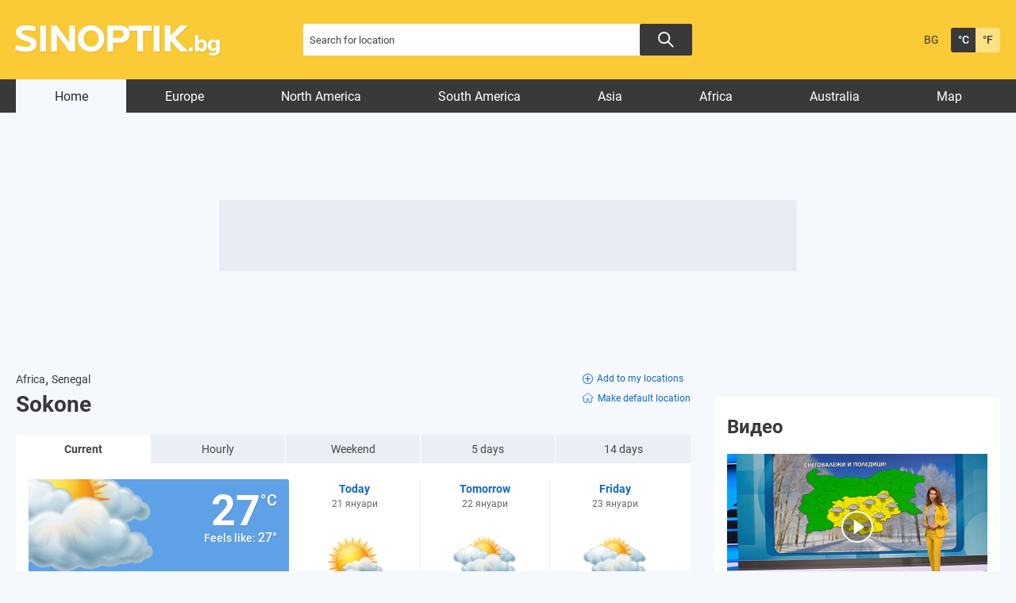

--- FILE ---
content_type: text/html; charset=UTF-8
request_url: https://weather.sinoptik.bg/sokone-senegal-102245241
body_size: 12057
content:
    <!DOCTYPE html>
<html lang="bg">
<head>

    <!-- test 111 -->
    <meta charset="UTF-8">
    <meta name="robots" content="index, follow, max-image-preview:large">
    <link rel="dns-prefetch" href="//m.netinfo.bg">
    <link rel="dns-prefetch" href="//a.abv.bg">
    <link rel="dns-prefetch" href="//diff3.smartadserver.com">
    <link rel="stylesheet" href="https://m3.netinfo.bg/sinoptik/css/main-4.7.min.css?v=20250905">
    <!-- <link rel="stylesheet" href="https://apisinoptik.ni.bg/resources/css/main-4.7.min.css"> -->
    <link rel="stylesheet" href="https://m3.netinfo.bg/sinoptik/css/jquery-ui.css">
    <link rel="stylesheet" href="https://cdnjs.cloudflare.com/ajax/libs/Chart.js/2.8.0/Chart.min.css">
    <!--[if IE]>
    <link href="https://m3.netinfo.bg/sinoptik/css/ie_only_style-0.1.css" rel="stylesheet" type="text/css"><![endif]-->
    <!--[if IE 9]>
    <link href="https://m3.netinfo.bg/sinoptik/css/ie9_only_style.css" rel="stylesheet" type="text/css" media="all"><![endif]-->
                        <link rel="stylesheet" href="https://m3.netinfo.bg/sinoptik/css/home-special-map-items.css?v=2">    <link rel="shortcut icon" type="image/x-icon"
          href="https://m.netinfo.bg/sinoptik/images/favicon.ico?v=1">
    <script src="https://m5.netinfo.bg/jquery/niquery.js"></script>
    <script src="https://m4.netinfo.bg/sinoptik/js/jquery-ui.js"></script>
    <script src="https://m4.netinfo.bg/sinoptik/js/plugins.min.js"></script>
    
    <script src="https://sinoptik.bg/js/interface.js?v=20250624"></script>
    <script src="https://cdnjs.cloudflare.com/ajax/libs/Chart.js/2.8.0/Chart.bundle.min.js"></script>
    <script src="https://m.netinfo.bg/assets/richMedia.js?v=20" crossorigin="anonymous"></script>
    <!--[if lt IE 9]>
    <script src="https://html5shiv.googlecode.com/svn/trunk/html5.js"></script><![endif]-->
    <title>Weather forecast and conditions in Sokone, Senegal - Weather.sinoptik.bg</title>
    <meta name="description" content="Current weather conditions in Sokone - Cloudy, 27°. Detailed weather forecast for next three days.">
    <meta property="fb:admins" content="692215833">
    <meta property="fb:app_id" content="175064929208472">
    <!--<meta property="og:title" content="Weather forecast and conditions in Sokone, Senegal - Weather.sinoptik.bg"> -->
    <meta property="og:title" content="Weather forecast and conditions in Sokone, Senegal - Weather.sinoptik.bg">
    <meta property="og:type" content="article">

    <meta property="og:url" content="https://weather.sinoptik.bg/sokone-senegal-102245241">
    <meta property="og:image" content="https://m.netinfo.bg/sinoptik/icons/big/d300.png">
    <meta property="og:image:width" content="655">
    <meta property="og:image:height" content="356">
    <meta property="og:site_name" content="Weather.sinoptik.bg - Weather forecasts and conditions for 80 000 locations in the whole world">
    <meta property="og:description" content="">
  

            <link rel="alternate" href="https://www.sinoptik.bg/sokone-senegal-102245241" hreflang="bg-BG">
        <link rel="alternate" href="https://weather.sinoptik.bg/sokone-senegal-102245241" hreflang="en-BG">
        <link rel="canonical"
              href="https://weather.sinoptik.bg/sokone-senegal-102245241">

        <link rel="alternate" media="only screen and (max-width: 640px)"
              href="https://m.sinoptik.bg/sokone-senegal-102245241">
        <link rel="alternate" media="only screen and (max-width: 640px)" href="https://m.sinoptik.bg/sokone-senegal-102245241">

        
    
        

    <link rel="manifest" href="/manifest.json">
    <script>
        console.log('New Foreca API');
        function getCookie(name) {
            var value = "; " + document.cookie;
            var parts = value.split("; " + name + "=");
            if (parts.length == 2) return parts.pop().split(";").shift();
        }

        var segmentsnetinfo;
        var dmpcity;
        var sas_target_netinfo = "";


        if (typeof (Storage) !== "undefined") {
            segmentsnetinfo = localStorage.getItem('NetinfoSegs');
            dmpcity = localStorage.getItem('NetinfoRegion');
        } else if (navigator.cookieEnabled) {
            segmentsnetinfo = getCookie('NetinfoSegs');
            dmpcity = getCookie('NetinfoRegion');
        }

        if (segmentsnetinfo != null) {
            segmentsnetinfo = segmentsnetinfo.replace(/\[|\]/g, '');
            segmentsnetinfo = segmentsnetinfo.split('.');

            for (x in segmentsnetinfo) {
                sas_target_netinfo += 'netinfodmp=' + segmentsnetinfo[x] + ';';
            }
        }
        if (dmpcity != null) {
            sas_target_netinfo += 'dmpcity=' + dmpcity + ';';
        }
    </script>
    <script src="https://cdn.onesignal.com/sdks/OneSignalSDK.js" async></script>
    <script>
        var OneSignal = window.OneSignal || [];
        OneSignal.push(["init", {
            appId: "62a81730-cb16-426d-a1fa-2dd4bf74186e",
            autoRegister: true,
            requiresUserPrivacyConsent: true,
            welcomeNotification: {
                "title": "Sinoptik",
                "message": "Благодарим ви за абонамента",
            },
            notifyButton: {
                enable: true,
                displayPredicate: function () {
                    return OneSignal.isPushNotificationsEnabled()
                        .then(function (isEnabled) {
                            return !isEnabled;
                        });
                },
                size: 'small',
                prenotify: true,
                showCredit: false,
                text: {
                    'tip.state.unsubscribed': 'Получaвайте известия от Sinoptik',
                    'tip.state.subscribed': "Абонирани сте за известия",
                    'tip.state.blocked': "Блокирахте получаването на известия",
                    'message.prenotify': 'Натиснете тук за абонамент за известия',
                    'message.action.subscribed': "Благодарим за абонамента!",
                    'message.action.resubscribed': "Абонирани сте за известия",
                    'message.action.unsubscribed': "Изпращането на известия е прекратено",
                    'dialog.main.title': 'Настройки на известията',
                    'dialog.main.button.subscribe': 'Абонирайте се',
                    'dialog.main.button.unsubscribe': 'Прекратяване на абонамента',
                    'dialog.blocked.title': 'Отблокиране на известията',
                    'dialog.blocked.message': "Следвайте инструкциите, за да активирате известията:"
                },
                colors: {
                    'circle.background': 'rgb(42,42,42)',
                    'badge.background': 'rgb(42,42,42)',
                    'dialog.button.background': 'rgb(42,42,42)',
                    'dialog.button.background.hovering': 'rgb(248,248,248)',
                },
            }
        }]);
        OneSignal.push(function () {
            var tags = {};
            if (dmpcity != null) {
                tags["dmpcity"] = dmpcity;
            }
            if (segmentsnetinfo != null) {
                if (typeof (segmentsnetinfo) === 'string') {
                    segmentsnetinfo = segmentsnetinfo.replace(/\[|\]/g, '');
                    segmentsnetinfo = segmentsnetinfo.split(',');
                }

                for (segment of segmentsnetinfo) {
                    tags[segment] = 1;
                }
            }

            if (Object.keys(tags).length) {
                OneSignal.sendTags(tags);
            }
        });

        //cookie must contain string "2222222" or with more "2" (up to 15)
        if (/2{5,15}/.test(getCookie('netinfo_consent_bit'))) {
            var consent = true;
        }
        setTimeout(userTappedProvideConsentButton, 2000);

        function userTappedProvideConsentButton() {
            if (typeof consent !== 'undefined') {
                // Will initialize the SDK and register for push notifications
                OneSignal.push(function () {
                    OneSignal.provideUserConsent(true);
                });
            }
        }
    </script>


    <script async="async" src='https://www.googletagservices.com/tag/js/gpt.js'></script>
    <script>
        var googletag = googletag || {};
        googletag.cmd = googletag.cmd || [];
    </script>

        <script src="https://lib.wtg-ads.com/publisher/www.sinoptik.bg/lib.min.js" async></script>
    <script src="https://btloader.com/tag?o=5194763873026048&upapi=true"></script>

    <script>
        var w2g = w2g || {};
        w2g.targeting = {};
        w2g.hostname = 'www.sinoptik.bg';

        /* modify SAS target with Krux segments */
        sas_target = 'lid=102245241;country=SN;section=index;;abtest=B;weathertype=Cloudy;temp=27;period=current;bulgaria=0;continent=africa' + ';' + sas_target_netinfo;
        sas_target += ';' + sas_target_netinfo;
        sas_target = sas_target.replace("&", ";");
        

        $.ajax({ 
            url: '/ivt.php?ip=3.142.164.161',
            type: 'GET',
            dataType: 'text',
            timeout: 700,//ms
            success: function (data) {
                sas_target += ';ivt=' + data + ';';;
                w2g.targeting['ivt'] = [data];//JIC
                console.log("ivt: " + data );
            },
            error: function (error) {
                sas_target += ';ivt=0;';
                w2g.targeting['ivt'] = ['0'];//JIC
                console.log("ivt failed: ", error);
            }
        });
        
        /* modify SAS target with Krux segments */
        var dfp_target = sas_target.split(";");
        dfp_target.forEach(function (entry) {
            onetarget = entry.split("=");
            if (w2g.targeting[onetarget[0]] === 'undefined' || w2g.targeting[onetarget[0]] === null || !w2g.targeting[onetarget[0]]) {
                w2g.targeting[onetarget[0]] = [onetarget[1]];
            } else {
                w2g.targeting[onetarget[0]].push(onetarget[1]);
            }
        });

        w2g.cmd = w2g.cmd || [];
        if (/2{5,15}/.test(getCookie('netinfo_consent_bit'))) {
            var consent = true;
        }
        if (typeof consent !== 'undefined') {
            w2g.cmd.push(function () {
                w2g.run(consent);
            });
        }


    </script>
        
    <!-- Facebook Pixel Code -->
    <script>
    !function(f,b,e,v,n,t,s) {if(f.fbq)return;n=f.fbq=function(){n.callMethod?
    n.callMethod.apply(n,arguments):n.queue.push(arguments)};
    if(!f._fbq)f._fbq=n;n.push=n;n.loaded=!0;n.version='2.0';
    n.queue=[];t=b.createElement(e);t.async=!0;
    t.src=v;s=b.getElementsByTagName(e)[0];
    s.parentNode.insertBefore(t,s)}(window, document,'script',
    'https://connect.facebook.net/en_US/fbevents.js');
    fbq('init', '757451251371059');
    fbq('track', 'PageView');
    </script>
    
    <!-- End Facebook Pixel Code -->
    
    <!--  
        <style type="text/css">nav li a {
                padding: 7px 25px 2px;
                padding: 8px 21px 2px \9; /*ie8 fix*/
            }
        </style>
     -->

</head>
<body>
    <noscript>
        <img
            src="https://www.facebook.com/tr?id=757451251371059&ev=PageView&noscript=1"
            height="1" width="1" style="display:none" alt="">
    </noscript>
    <!-- Google Tag Manager -->
<script>
  dataLayer = [];
</script>
<noscript><iframe src="//www.googletagmanager.com/ns.html?id=GTM-54V594"
height="0" width="0" style="display:none;visibility:hidden"></iframe></noscript>
<script>(function(w,d,s,l,i){w[l]=w[l]||[];w[l].push({'gtm.start':
new Date().getTime(),event:'gtm.js'});var f=d.getElementsByTagName(s)[0],
j=d.createElement(s),dl=l!='dataLayer'?'&l='+l:'';j.async=true;j.src=
'//www.googletagmanager.com/gtm.js?id='+i+dl;f.parentNode.insertBefore(j,f);
})(window,document,'script','dataLayer','GTM-54V594');</script>
<!-- End Google Tag Manager -->

    <!-- HEADER BEGIN -->
    <header class="headerMain">
        <div class="wrapper">
            <a href="https://weather.sinoptik.bg/" class="sinoptikLogo" >Weather forecasts from Sinoptik.bg</a>
            <div class="searchTop">
                <form method="get" action="https://weather.sinoptik.bg/search">
                    <input type="text" id="searchField" name="q" title="Search for location"
                            value=""
                            class="searchTopField blur">
                            <button class="searchTopButton"></button>
                    <!-- <button class="searchTopButton">Search</button> -->
                    
                    <!-- <p class="radioButtons">
                        <input type="radio" id="inSinoptik" name="in" value="sinoptik" checked="checked"/>
                        <label for="inSinoptik">In Sinoptik.bg</label>
                        <input type="radio" id="inMap" name="in" value="map"/>
                        <label for="inMap">In map</label>
                    </p> -->
                </form>
            </div>
            <div class="memberArea_tempScales">
                <div class="tempScales">
                                            <a href="https://www.sinoptik.bg/sokone-senegal-102245241" class="langSelect"
                            title="Българска версия">BG</a>
                                    </div>
                <div class="tempScales">
                    <a href="javascript:;" onclick="SetCookie('units', 'C', 1500, '/', '.sinoptik.bg');
                                    window.location.reload();"
                        class="tempDegree selected"
                        title="Celsius">&deg;C</a>
                    <a href="javascript:;" onclick="SetCookie('units', 'F', 1500, '/', '.sinoptik.bg');
                                    window.location.reload();"
                        class="tempFahrenheit"
                        title="Fahrenheit">&deg;F</a>
                </div>
            </div>
            <!-- <div class="mobileSocialWidgets">
                <a href="https://m.sinoptik.bg/?view=mobile" target="_blank"
                    class="mobile"
                    title="Mobile version">Mobile version</a>
                <a href="http://www.facebook.com/Sinoptik.bg" target="_blank" class="fb"
                    title="Become a fan">Become a fan</a>
                <a href="https://instagram.com/sinoptik.bg" target="_blank" class="insta"
                    title="Instagram account">Instagram account</a>
                <a href="https://weather.sinoptik.bg/widgets" class="widgetsIco"
                    title="Weather in your site">Weather in your site</a>
            </div> -->
        </div>
    </header>
    <!-- HEADER END -->
                       
    <!-- NAVIGATION BEGIN -->
    <nav>
         
        <div class="wrapper">
            <ul>
                <li class="first selected">
                    <a href="https://weather.sinoptik.bg/">Home</a>
                </li>
                                    <li>
                        <a href="https://weather.sinoptik.bg/locations/europe">Europe</a>
                    </li>
                    <li>
                        <a href="https://weather.sinoptik.bg/locations/north-america">North America</a>
                    </li>
                    <li>
                        <a href="https://weather.sinoptik.bg/locations/south-america">South America</a>
                    </li>
                    <li>
                        <a href="https://weather.sinoptik.bg/locations/asia">Asia</a>
                    </li>
                    <li>
                        <a href="https://weather.sinoptik.bg/locations/africa">Africa</a>
                    </li>
                    <li>
                        <a href="https://weather.sinoptik.bg/locations/australia">Australia</a>
                    </li>
                    <li class="last">
                        <a href="https://weather.sinoptik.bg/map">Map</a>
                    </li>
                                            </ul>       
        </div>
    </nav>
    <!-- NAVIGATION END --> 
   
    <div class="wrapper">
    

        <div class="nav_banner">
            <!-- /157018629/Sinoptik.bg/Desktop/All_pages/Leaderboard/ATF -->

            <div id='div-gpt-ad-1526903420347-1'>
            </div>
            </div><div style="text-align:center">
<!--    <script>
        //create fake element, that will be removed by AdBlocker
        var test = document.createElement('div');
        test.innerHTML = '&nbsp;';
        test.className = 'adsbox';
        document.body.appendChild(test);
        setTimeout(function(){ doFallback(); },2000);
        

        //if that element is remved - show Adwise
        function doFallback(){
            if ($('.adsbox').length<3) {
                adwise_w = 728;
                adwise_h = 90;
                adwise_publisher_id = 2307;
                adwise_channel_id = 2;
                adwise_ads = 2;
                document.write('<script src="//i.adwise.bg/context/context-0.1.js"><\/script>');
            }
        }
    </script>-->
</div>

        <!-- CONTAINER BEGIN -->
        <div class="container">

            
            <!-- MY CITIES BEGIN -->
                        <!-- MY CITIES END -->

            
            <!-- MAIN BLOCK BEGIN -->
            
            <div class="main-responsive-grid ">
                <div class="mainBlock "> 
                
                    <div class="article-header">
                                            </div>
                    <div class="category-title">
                        <h1>
                                                    </h1>
                    </div>
                                            <div class="currentCityBlock">
    
        <div class="currentCityInfo">
        <a href="https://weather.sinoptik.bg/locations/africa">
            Africa</a>,
        <a href="https://weather.sinoptik.bg/locations/africa/senegal">
            Senegal</a>            <div class="currentCityHeading">
        <h1 class="currentCity">Sokone</h1>
                        </div>
                
    </div>
    <div class="addCurrentDefaultCity">
            <a class="addCurrentCity" onclick="AddLocation(102245241,'Senegal'); window.location.reload();" href="#"><svg xmlns="http://www.w3.org/2000/svg" width="13" height="13" viewBox="0 0 13 13">
  <g id="Icon_ionic-ios-add-circle-outline" data-name="Icon ionic-ios-add-circle-outline" transform="translate(-3.375 -3.375)">
    <path id="Path_4531" data-name="Path 4531" d="M17.119,13.547h-2.5v-2.5a.537.537,0,1,0-1.073,0v2.5h-2.5a.514.514,0,0,0-.537.537.519.519,0,0,0,.537.537h2.5v2.5a.52.52,0,0,0,.537.537.534.534,0,0,0,.537-.537v-2.5h2.5a.537.537,0,0,0,0-1.073Z" transform="translate(-4.209 -4.209)"/>
    <path id="Path_4532" data-name="Path 4532" d="M9.875,4.25A5.623,5.623,0,1,1,5.9,5.9,5.588,5.588,0,0,1,9.875,4.25m0-.875a6.5,6.5,0,1,0,6.5,6.5,6.5,6.5,0,0,0-6.5-6.5Z" transform="translate(0 0)"/>
  </g>
</svg>Add to my locations</a>
                <a class="defaultCity" onclick="SetDefault(102245241); window.location.reload();" href="#"><svg class="default-icon" xmlns="http://www.w3.org/2000/svg" xmlns:xlink="http://www.w3.org/1999/xlink" width="15.243" height="13.781" viewBox="0 0 15.243 13.781">
        <defs>
            <clipPath id="clip-path">
            <rect id="Rectangle_6324" data-name="Rectangle 6324" width="15.243" height="13.781" fill="none" stroke="#707070" stroke-width="0.85"/>
            </clipPath>
        </defs>
        <g id="Group_9316" data-name="Group 9316" transform="translate(0 -1)">
            <g id="Group_9215" data-name="Group 9215" transform="translate(0 1)" clip-path="url(#clip-path)">
            <path id="Path_4533" data-name="Path 4533" d="M14.246,6.042,12.678,4.736l-.861-.713L8.944,1.63,8.1.932a.69.69,0,0,0-.87,0l-.84.7L3.517,4.024l-.858.71L1.084,6.045a.6.6,0,0,0-.19.67.667.667,0,0,0,.625.418H2.659v4.706a1.239,1.239,0,0,0,1.232,1.238H6.374V8.618a.364.364,0,0,1,.366-.36h1.85a.36.36,0,0,1,.36.359v4.46h2.484a1.244,1.244,0,0,0,1.243-1.24v-4.7h1.133a.659.659,0,0,0,.623-.418.6.6,0,0,0-.186-.674" transform="translate(-0.043 -0.039)" fill="none" stroke-miterlimit="10" stroke-width="0.85"/>
            </g>
        </g>
        </svg>Make default location</a>
    
        </div>
</div>


<!-- WEATHER FORECAST BEGIN -->
<div class="weatherForecast">
    <ul class="weatherForecastTabs wfTabs">
        <li class="wfCurrent selected">
            <a href="https://weather.sinoptik.bg/sokone-senegal-102245241">
                Current</a>
        </li>
        <li>
            <a href="https://weather.sinoptik.bg/sokone-senegal-102245241/hourly">
                Hourly</a>
        </li>
        <li>
            <a href="https://weather.sinoptik.bg/sokone-senegal-102245241/weekend">
                Weekend</a>
        </li>
        <li>
            <a href="https://weather.sinoptik.bg/sokone-senegal-102245241/5-days">
                5 days</a>
        </li>
        <li class="wf14day">
            <a href="https://weather.sinoptik.bg/sokone-senegal-102245241/14-days">
                14 days</a>
        </li>
    </ul>


<div class="wfWrapper">
    <div id="wfCurrent" class="tabContent wfCurrentShort">

                <div class="wfCurrentContent">
        <canvas id="rainCanvas"></canvas>
            
            <img src="https://m.netinfo.bg/sinoptik/icons/big/d300.png" class="wfCurrentImg" alt="Cloudy" width="180" height="180">
            <span class="wfCurrentTemp">27&deg;C</span>
            <span class="wfCurrentFeelTemp">Feels like: <span>27&deg;</span></span>
            
            <div class="wfCurrentWindContainer">
                <strong>Cloudy</strong>
                <span class="wfCurrentWindHeading">Wind</span>
                <span class="wfCurrentWind windImgNE" title="northeast, gentle breeze">
                    4 m/s - <span>gentle breeze</span>
                </span>
            </div>
            <div class="wfCurrentBottom wfCurrentWithAir">
                                <div class="wfCurrentWindWrapper">
                    <div class="slider">
                        <div class="slider-window">
                            <ul class="slides">
                                                                <li>
                                    <span class="time"> 18:45</span>
                                    <div class="weather-img-container">
                                                                                    <img src="https://m.netinfo.bg/sinoptik/icons/small/d300.png" alt="" width="30" height="31">
                                                                            </div>
                                    <span class="temp">27&deg;</span>
                                </li>
                                                               <li>
                                    <span class="time"> 19:00</span>
                                    <div class="weather-img-container">
                                                                            </div>
                                    <span class="temp">26&deg;</span>
                                </li>
                                                               <li>
                                    <span class="time"> 15'</span>
                                    <div class="weather-img-container">
                                                                                    <img src="https://m.netinfo.bg/sinoptik/icons/small/n300.png" alt="" width="30" height="31">
                                                                            </div>
                                    <span class="temp">26&deg;</span>
                                </li>
                                                               <li>
                                    <span class="time"> 30'</span>
                                    <div class="weather-img-container">
                                                                            </div>
                                    <span class="temp">25&deg;</span>
                                </li>
                                                               <li>
                                    <span class="time"> 19:45</span>
                                    <div class="weather-img-container">
                                                                                    <img src="https://m.netinfo.bg/sinoptik/icons/small/n300.png" alt="" width="30" height="31">
                                                                            </div>
                                    <span class="temp">25&deg;</span>
                                </li>
                                                           </ul>
                        </div>
                        <!-- <div class="prev"></div>
                        <div class="next"></div> -->
                    </div>
                </div>

                <div class="wfCurrentWrapper">
                    <span class="wfCurrentHeading">Chance of rain:</span>
                    <span class="wfCurrentValue">&nbsp;</span>
                </div>
                <div class="wfCurrentWrapper">
                    <span class="wfCurrentHeading">Precipitation sum:</span>
                    <span class="wfCurrentValue">&nbsp;</span>
                </div>
                <div class="wfCurrentWrapper">
                    <span class="wfCurrentHeading">Chance of thunder:</span>
                    <span class="wfCurrentValue">&nbsp;</span>
                </div>
                <div class="wfCurrentWrapper">
                    <span class="wfCurrentHeading">Cloudiness:</span>
                    <span class="wfCurrentValue"></span>
                </div>
                <div class="wfCurrentWrapper">
                    <span class="wfCurrentHeading">UV index:</span>
                    <span class="wfCurrentValue">&nbsp;</span>
                </div>

                <div class="wfMidSection">
                    <div class="wfCurrentWrapper">
                        <span class="wfCurrentHeading">Atmospheric pressure:</span>
                        <span class="wfCurrentValue">1010.62 hPa</span>
                    </div>
                    <div class="wfCurrentWrapper">
                        <span class="wfCurrentHeading">Humidity:</span>
                        <span class="wfCurrentValue">24%</span>
                    </div>
                    <div class="wfCurrentWrapper">
                        <span class="wfCurrentHeading">Visibility:</span>
                        <span class="wfCurrentValue">17.2 km</span>
                    </div>
                </div>

                <div class="wfCurrentWrapper">
                    <span class="wfCurrentHeading">Time to sunset:</span>
                    <span class="wfCurrentValue">0 hrs  21 min</span>
                </div>
                <div class="wfCurrentWrapper">
                    <span class="wfCurrentHeading">Daylength:</span>
                    <span class="wfCurrentValue">11 hrs  26 min</span>
                </div>
            </div>
        </div>
        
                                <a href="https://weather.sinoptik.bg/sokone-senegal-102245241/hourly" class="wfTodayContent wfNonCurrentContent" title="Click for detailed forecast">
            <span class="wfNonCurrentDay">Today</span>
            <span class="wfNonCurrentDate">21 януари</span>
            <img src="https://m4.netinfo.bg/sinoptik/icons/middle/d200.png" width="88" height="85" class="wfNonCurrentImg" alt="Partly cloudy" title="Partly cloudy">
            <span class="wfNonCurrentTemp" title="Low">
                16&deg; <span class="border">|</span>
                <span title="High">31&deg;</span>
            </span>
            <strong class="wfNonCurrentCond">Partly cloudy</strong>
            <span class="wfNonCurrentBottom">
                
                <span class="wfNonCurrentWind windImgNE" title="northeast, gentle breeze">
                    5 m/s<br><span>gentle breeze</span>
                </span>

                <span class="wfNonCurrentValue">2%</span>
                <span class="wfNonCurrentValue">0.0 mm</span>
                <span class="wfNonCurrentValue">0%</span>
                <span class="wfNonCurrentValue">54%</span>
                <span class="wfNonCurrentValue"><span>8 <span>- very high</span></span></span>

                
                <span class="wfMidSection">
                    <span class="wfNonCurrentValue">14 ~ 46%</span>
                </span>
                
                <span class="wfNonCurrentValue"><span>sunrise at <strong>07:33 </strong></span></span>
                <span class="wfNonCurrentValue"><span>sunset at <strong>19:00 </strong></span></span>
            </span>
        </a>
                <a href="https://weather.sinoptik.bg/sokone-senegal-102245241/5-days/2" class="wfTomorrowContent wfNonCurrentContent" title="Click for detailed forecast">
            <span class="wfNonCurrentDay">Tomorrow</span>
            <span class="wfNonCurrentDate">22 януари</span>
            <img src="https://m4.netinfo.bg/sinoptik/icons/middle/d300.png" width="88" height="85" class="wfNonCurrentImg" alt="Cloudy" title="Cloudy">
            <span class="wfNonCurrentTemp" title="Low">
                16&deg; <span class="border">|</span>
                <span title="High">31&deg;</span>
            </span>
            <strong class="wfNonCurrentCond">Cloudy</strong>
            <span class="wfNonCurrentBottom">
                
                <span class="wfNonCurrentWind windImgNE" title="northeast, gentle breeze">
                    5 m/s<br><span>gentle breeze</span>
                </span>

                <span class="wfNonCurrentValue">2%</span>
                <span class="wfNonCurrentValue">0.0 mm</span>
                <span class="wfNonCurrentValue">0%</span>
                <span class="wfNonCurrentValue">77%</span>
                <span class="wfNonCurrentValue"><span>7 <span>- high</span></span></span>

                
                <span class="wfMidSection">
                    <span class="wfNonCurrentValue">14 ~ 41%</span>
                </span>
                
                <span class="wfNonCurrentValue"><span>sunrise at <strong>07:33 </strong></span></span>
                <span class="wfNonCurrentValue"><span>sunset at <strong>19:00 </strong></span></span>
            </span>
        </a>
                <a href="https://weather.sinoptik.bg/sokone-senegal-102245241/5-days/3" class="wfDayAfterTomorrowContent wfNonCurrentContent" title="Click for detailed forecast">
            <span class="wfNonCurrentDay">Friday</span>
            <span class="wfNonCurrentDate">23 януари</span>
            <img src="https://m4.netinfo.bg/sinoptik/icons/middle/d300.png" width="88" height="85" class="wfNonCurrentImg" alt="Cloudy" title="Cloudy">
            <span class="wfNonCurrentTemp" title="Low">
                17&deg; <span class="border">|</span>
                <span title="High">32&deg;</span>
            </span>
            <strong class="wfNonCurrentCond">Cloudy</strong>
            <span class="wfNonCurrentBottom">
                
                <span class="wfNonCurrentWind windImgNE" title="northeast, gentle breeze">
                    4 m/s<br><span>gentle breeze</span>
                </span>

                <span class="wfNonCurrentValue">2%</span>
                <span class="wfNonCurrentValue">0.0 mm</span>
                <span class="wfNonCurrentValue">0%</span>
                <span class="wfNonCurrentValue">75%</span>
                <span class="wfNonCurrentValue"><span>7 <span>- high</span></span></span>

                
                <span class="wfMidSection">
                    <span class="wfNonCurrentValue">13 ~ 39%</span>
                </span>
                
                <span class="wfNonCurrentValue"><span>sunrise at <strong>07:33 </strong></span></span>
                <span class="wfNonCurrentValue"><span>sunset at <strong>19:01 </strong></span></span>
            </span>
        </a>
                
        <!-- <ul class="wfBottomTabs wfTabs">
            <li>
                <a href="https://weather.sinoptik.bg/sokone-senegal-102245241/hourly">Hourly</a>
            </li>
            <li class="wf5dayBottom">
                <a href="https://weather.sinoptik.bg/sokone-senegal-102245241/5-days">5 days</a>
            </li>
            <li class="wf10dayBottom">
                <a href="https://weather.sinoptik.bg/sokone-senegal-102245241/10-days">10 days</a>
            </li>
        </ul> -->

    </div>
</div>

<a href="#" class="wfHideDetails wfHideDetailsDown" rel="Hide details">
    Show details<span class="arrow"></span></a>
</div>

<!--    <div style="position: relative; bottom: -10px; cursor: pointer;">
        <a href="https://ad.doubleclick.net/ddm/trackclk/N1098691.2225508M.SINOPTIK.BG/B29794816.366177219;dc_trk_aid=556892452;dc_trk_cid=190860271;dc_lat=;dc_rdid=;tag_for_child_directed_treatment=;tfua=;ltd=https://a.abv.bg/www/delivery/ck.php?oaparams=2__bannerid=178449__zoneid=63__oadest=https://ad.doubleclick.net/ddm/trackclk/N1098691.286967SINOPTIK.BG/B26789609.319982463;dc_trk_aid=512355620;dc_trk_cid=161575035;dc_lat=;dc_rdid=;tag_for_child_directed_treatment=;tfua=;ltd=?https://www.suchard.bg/history/?utm_medium=display&utm_source=sinoptik.bg&utm_campaign=choc_suchard_bg_q4_2021_bgn_bul_specialproject_4551663312_bg21su01&utm_term=fasha&utm_content=1x1" target="_blank">
            <img src="/img/sushard_fasha_2023.png" alt="" style="display: block; width: 100%; height: auto;">
        </a>
        <div style="display:none;">
        <img src="https://a.abv.bg/www/delivery/lg.php?bannerid=178449&campaignid=5318&zoneid=63" />
        <img src="https://tps.doubleverify.com/visit.jpg?ctx=27906649&cmp=29794816&sid=7794535&plc=366178086&adsrv=1&btreg=&btadsrv=&crt=&tagtype=&dvtagver=6.1.img&" alt="" width="0" height="0" />
        </div>
    </div>  -->                                                                <!-- /157018629/Sinoptik.bg/Desktop/All_pages/Leaderboard/GraboFasha -->
<div id='div-gpt-ad-1553517775994-0' class="gr-bnr"></div>
<!-- WEATHER FORECAST END -->                               
                                                                                                
                                                                        <!-- NEWS BLOCK BEGIN -->
                           <!--  <iframe style="width:640px; height: 563px;"
                                    src="https://bimg.abv.bg/banners/inhouse/sinoptik/news_blok/block_news.html?bimg"
                                    scrolling="no" frameborder="no"></iframe> -->
                            
                                    <iframe class="news-iframe" style="width:100%; height: 680px;"
                                    src="https://bimg.abv.bg/banners/inhouse/sinoptik/news_blok/block_news_test.html?bimg"></iframe>
                            <!-- NEWS BLOCK END -->
                        
                        <div style="margin-bottom: 30px;">
                                <div id='div-gpt-ad-1526903420347-2'>
    </div>
                        </div>
                    
                    
            
                </div>
                <!-- MAIN BLOCK END -->

                <div class="rightBlock">
    <script>
        function showBanner(id, height) {
            $('#banner-' + id).show();
        }
    </script>

                        <div class="rightBanner">
    <!-- /157018629/Sinoptik.bg/Desktop/All_pages/Rectangle/ATF -->
                <div id='div-gpt-ad-1526903420347-4'>
                </div>
            <div style="text-align:center">
<!--    <script>
        //create fake element, that will be removed by AdBlocker
        var test = document.createElement('div');
        test.innerHTML = '&nbsp;';
        test.className = 'adsbox';
        document.body.appendChild(test);
        setTimeout(function(){ doFallback(); },2000);
        

        //if that element is remved - show Adwise
        function doFallback(){
            if ($('.adsbox').length<3) {
                adwise_w = 300;
                adwise_h = 250;
                adwise_publisher_id = 2307;
                adwise_channel_id = 1;
                adwise_ads = 2;
                document.write('<script src="//i.adwise.bg/context/context-0.1.js"><\/script>');
            }
        }
    </script>-->
</div>
</div>                    
            <div class="vestiNews">
            <h2>
                <a href="https://weather.sinoptik.bg/video">
                    Видео</a>
            </h2>
            <div class="pvDContent">

                    <a id="homePlayer"
                       href="https://weather.sinoptik.bg/video/prognoza-za-vremeto-obedna-emisiia-21-ianuari-2026-173656"
                       class="imgLink imgVideoLink">
                        <img src="https://m.netinfo.bg/media/images/51254/51254210/616-346-prognoza-za-vremeto-obedna-emisiia-21-ianuari-2026.jpg" alt="Прогноза за времето | Обедна емисия | 21 януари 2026"
                             width="298">
                        <!-- <img src="https://m.netinfo.bg/sinoptik/images/sinoptikVideoHoverMid.png" width="69" height="71"
                             class="imgVideoLinkHover"
                             alt=""> -->
                        <svg class="imgVideoLinkHover" xmlns="http://www.w3.org/2000/svg" width="40" height="40" viewBox="0 0 40 40">
                            <g id="Group_9523" data-name="Group 9523" transform="translate(-1275 -1338)">
                                <circle id="Ellipse_6" data-name="Ellipse 6" cx="20" cy="20" r="20" transform="translate(1275 1338)" opacity="0.263"/>
                                <g id="Group_9522" data-name="Group 9522" transform="translate(1130.133 -769.794)">
                                <path id="Icon_ionic-ios-play" data-name="Icon ionic-ios-play" d="M9,7.216V24.228c0,.359.326.583.587.4l12.061-8.506a.515.515,0,0,0,0-.8L9.587,6.818C9.326,6.632,9,6.857,9,7.216Z" transform="translate(151.532 2112.109)" fill="#fff"/>
                                <g id="Ellipse_6-2" data-name="Ellipse 6" transform="translate(144.867 2107.794)" fill="none" stroke="#fff" stroke-width="2">
                                    <circle cx="20" cy="20" r="20" stroke="none"/>
                                    <circle cx="20" cy="20" r="19" fill="none"/>
                                </g>
                                </g>
                            </g>
                        </svg>
                    </a>

                <h3>
                    <a href="https://weather.sinoptik.bg/video/prognoza-za-vremeto-obedna-emisiia-21-ianuari-2026-173656">
                        Прогноза за времето | Обедна емисия | 21 януари 2026</a>
                </h3>
            </div>
        </div>
    
   
<!-- Branded Content Special Projects плейсмънт v-1 -->
<div class="block-bcs">
    <script async src="https://securepubads.g.doubleclick.net/tag/js/gpt.js"></script>
    <script>
    window.googletag = window.googletag || {cmd: []};
    googletag.cmd.push(function() {
        googletag.defineSlot('/157018629/Sinoptik.bg/Desktop/All_pages/Rectangle/Block_Special_Projects', [360, 290], 'div-gpt-ad-1743761645137-0').addService(googletag.pubads());
        googletag.pubads().enableSingleRequest();
        googletag.pubads().collapseEmptyDivs();
        googletag.enableServices();
    });
    </script>
    <!-- /157018629/Sinoptik.bg/Desktop/All_pages/Rectangle/Block_Special_Projects -->
    <div id='div-gpt-ad-1743761645137-0' style='min-width: 360px; min-height: 1px;'>
    <script>
        googletag.cmd.push(function() { googletag.display('div-gpt-ad-1743761645137-0'); });
    </script>
    </div>
    <!-- Statistic URL for internal use -->
    <!-- http://ox.netinfocompany.bg/www/admin/stats.php?clientid=798&campaignid=5531&bannerid=179145&statsBreakdown=day&listorder=name&orderdirection=up&day=&setPerPage=15&entity=banner&breakdown=history&period_preset=all_stats&period_start=&period_end= -->
            
</div>   
        

                                        <div class="rightBottomBanner">
    <div id="div-gpt-ad-1526903420347-5"></div> 
</div>
                    <div class="winterResorts">
    <h2><a href="https://weather.sinoptik.bg/ski-conditions">Ski conditions</a><a href="https://weather.sinoptik.bg/ski-conditions" class="see-all">Виж всички</a></h2>
    <div class="resortsContent">
                    <a class="winterResortsRow" href="https://weather.sinoptik.bg/ski-conditions/bansko">
                <span class="winterResortName">Bansko</span>
                <span class="winterResortTemp">2&deg;</span>
                <span class="winterResortWind windImgE">1 m/s</span>
                <span class="winterResortSnow">0 cm</span>
            </a>
                    <a class="winterResortsRow" href="https://weather.sinoptik.bg/ski-conditions/borovets">
                <span class="winterResortName">Borovets</span>
                <span class="winterResortTemp">-3&deg;</span>
                <span class="winterResortWind windImgSE">1 m/s</span>
                <span class="winterResortSnow">100 cm</span>
            </a>
                    <a class="winterResortsRow" href="https://weather.sinoptik.bg/ski-conditions/vitosha">
                <span class="winterResortName">Vitosha</span>
                <span class="winterResortTemp">-1&deg;</span>
                <span class="winterResortWind windImgSE">4 m/s</span>
                <span class="winterResortSnow">0 cm</span>
            </a>
                    <a class="winterResortsRow" href="https://weather.sinoptik.bg/ski-conditions/chepelare">
                <span class="winterResortName">Chepelare</span>
                <span class="winterResortTemp">-2&deg;</span>
                <span class="winterResortWind windImgSE">2 m/s</span>
                <span class="winterResortSnow">0 cm</span>
            </a>
            </div>
</div>                    <!-- /157018629/Sinoptik.bg/Desktop/All_pages/Rectangle/BTF2 -->
<div id='div-gpt-ad-1526903420347-6'>
</div>
                    <div class="moon-phase">
    <h3>Фаза на Луната</h3>
    <p class="moon-date">Днес, Сряда 21 януари</p>
    <img src="https://m.netinfo.bg/sinoptik/icons/moon/122x122/m4.png" width="124" height="124" alt="">
    <p class="moon-phase-type">Waxing crescent</p>
    <p class="zodiac-sign"><span>7% / 0.09</span>Pisces</p>
    <a href="https://weather.sinoptik.bg/moon-phase" class="moon-button">Виж всички фази
        <!-- <img src="https://m.netinfo.bg/sinoptik/images/moon-phases.jpg" alt="Фаза на луната и лунен календар"> -->
    </a>
</div>

<!-- Branded Content Special Projects плейсмънт v-2 -->
<div class="block-bcs">
    <script async src="https://securepubads.g.doubleclick.net/tag/js/gpt.js"></script>
    <script>
    window.googletag = window.googletag || {cmd: []};
    googletag.cmd.push(function() {
        googletag.defineSlot('/157018629/Sinoptik.bg/Desktop/All_pages/Rectangle/Block_Special_Projects_2nd', [360, 290], 'div-gpt-ad-1743774367298-0').addService(googletag.pubads());
        googletag.pubads().enableSingleRequest();
        googletag.pubads().collapseEmptyDivs();
        googletag.enableServices();
    });
    </script>
    <!-- /157018629/Sinoptik.bg/Desktop/All_pages/Rectangle/Block_Special_Projects_2nd -->
    <div id='div-gpt-ad-1743774367298-0' style='min-width: 360px; min-height: 1px;'>
    <script>
        googletag.cmd.push(function() { googletag.display('div-gpt-ad-1743774367298-0'); });
    </script>
    </div>         
</div>                                       
    
                </div>
                            <!-- BOTTOM BANNER BEGIN -->
                <div class="bottomBanner">
                                            <div id="banner">
                            <!-- /157018629/Sinoptik.bg/Desktop/All_pages/Leaderboard/BTF2 -->
        <div id='div-gpt-ad-1526903420347-3'>
        </div>
                                </div>
                                    </div>
                <!-- BOTTOM BANNER END -->
                    </div>
        <!-- CONTAINER END -->  
    </div>
                        </div>


        



    <!-- FOOTER BEGIN -->
    <footer>
    <div class="footer-container">
    <ul class="footerNiSites">
        <li><a href="https://www.abv.bg/" target="_blank">ABV Mail</a></li>
        <!-- <li><a href="https://ndox.abv.bg/" target="_blank">DOX</a></li> -->
        <!-- <li><a href="https://apps.abv.bg/" target="_blank">ABV Apps</a></li> -->
        <li><a href="https://www.vbox7.com/" target="_blank"></a></li>
        <li><a href="https://gong.bg/" target="_blank"></a></li>
        <li><a href="https://ohnamama.bg/" target="_blank">Mothers</a></li>
        <li><a href="https://grabo.bg/" target="_blank"></a></li>
        <li><a href="https://www.edna.bg/" target="_blank">Women</a></li>
        <li><a href="https://www.vesti.bg/" target="_blank">News</a></li>
        <li><a href="https://nova.bg/" target="_blank"></a></li>
        <li><a href="https://www.carmarket.bg/" target="_blank">Car market</a></li>
        <li><a href="https://www.biss.bg/" target="_blank">BISS</a></li>
        <li><a href="https://www.pariteni.bg/" target="_blank">Financial</a></li>
        <li><a href="https://dogsandcats.bg/" target="_blank">Dogs And Cats</a></li>
        <li><a href="https://telegraph.bg/" target="_blank">Telegraph</a></li>
        <li><a href="https://www.gbg.bg/" target="_blank">Gyuvetch</a></li>
    </ul>
    <ul class="footerNiLinks">
        <li><a href="http://info.netinfocompany.bg/about-company" target="_blank">About us</a></li>
        <li><a href="http://www.netinfocompany.bg/media-kit/sinoptikbg-78" target="_blank">Advertise</a></li>
        <!-- <li><a href="https://adwise.bg/" target="_blank">Adwise</a></li> -->
        <li><a href="https://weather.sinoptik.bg/tags/2576/plateni-publikacii" target="_blank">PR articles</a></li>
        <li><a href="http://info.netinfocompany.bg/portfolio" target="_blank">Portfolio</a></li>
        <li><a href="https://www.netinfocompany.bg/contacts/?s=sinoptik" target="_blank">Feedback</a></li>
        <li><a href="https://www.netinfocompany.bg/gdpr/" target="_blank">Политика ЛД</a></li>
        <li><a href="http://foreca.com/" target="_blank" rel="nofollow">Forecasts from</a></li>
        <!-- <li><a href="http://www.sinoptik.bg/sinoptik-terms.pdf?v=2023" target="_blank">Terms</a></li> -->

        <li><a class="trigger-faktorio" onclick="googlefc.callbackQueue.push({'CONSENT_DATA_READY': () => googlefc.showRevocationMessage()});" href="javascript:;"><span>Поверителност</span></a></li>
        <li><a class="trigger-gdpr" href="https://www.netinfocompany.bg/gdpr/" target="_blank"><span>Политика ЛД</span></a></li>
        <li><a class="trigger-onesignal" href="javascript:;"><span>Известия</span></a></li>
    </ul>
    <a href="https://www.sinoptik.bg/widgets" class="footerTakeWeather" title="Прогноза за времето на Вашия сайт">
        <div class="footerTakeWeatherInner"><img src="https://m5.netinfo.bg/sinoptik/icons/tiny/d100.png" alt="Предимно слънчево" width="35" height="33" class="sunImg" title="Предимно слънчево"> Прогноза за времето на Вашия сайт <strong>Вземи тук</strong></div>
    </a>
    <div class="footerAppLinks">
        <a href='https://play.google.com/store/apps/details?id=bg.sinoptik&pcampaignid=pcampaignidMKT-Other-global-all-co-prtnr-py-PartBadge-Mar2515-1'><img alt='Get it on Google Play' src='https://sinoptik.bg/resources/images/google-play-badge.png'></a>
        <a href="https://apps.apple.com/bg/app/sinoptik/id824206602" target="_blank" class="app-apple gtm-FooterDownloadiOS-click-btn">
            <img src="https://sinoptik.bg/resources/images/app-store-badge.svg" alt="Download on the App Store">
        </a>
        <a href="https://appgallery.cloud.huawei.com/marketshare/app/C101490465" target="_blank" class="app-huawei gtm-FooterDownloadHuawei-click-btn">
            <img src="https://sinoptik.bg/resources/images/huawei-app-badge.svg" alt="Explore it on AppGallery">
        </a>
    </div>
    <div class="footerSocialLinks">
        <a href="https://www.facebook.com/Sinoptik.bg/" target="_blank" class="footerFacebook"></a>
        <a href="https://www.instagram.com/sinoptik.bg/" target="_blank" class="footerInstagram"></a>
    </div>
        <div class="reserved">
        <div class="copyRes">
            <!--11111113333333-->
            <span class="copyright">© 1998-2026 Net Info EAD</span>
            <a href="http://www.netinfocompany.bg/privacy" target="_blank"
            class="allrightsres">All rights reserved</a>
        </div>
        <a href="https://unitedmedia.net/" target="_blank"><img class="partner-logo" src="https://m.netinfo.bg/sinoptik/images/logo-united-media.svg" alt="United Media"></a>
    </div> 
 



            <script>
                $.ajax({
                    type: 'GET',
                    url: 'https://graph.facebook.com/',
                    success: function (data) {
                        showCount(data);
                    }
                });
                
                function showCount(responseText) {
                    // Save the parsed JSON
                    var json = responseText;
                    var count = parseInt(json.share.share_count);
                    // Check if the response contains a 'shares' property
                    // If it doesn't, we can just exit this function
                    if (count < 1)
                        count = -1;
                
                    if (parseInt(count) > 0) {
                        $('.facebookShareNumber').text(count);
                    }

                }
        </script>
        
    </div> 
</footer>
    <!-- FOOTER END -->
    
    

                <!-- (C)2000-2018 Gemius SA - gemiusPrism  / sinoptik.bg/ -->
            <script>
                <!--//--><![CDATA[//><!--
                var pp_gemius_identifier = 'nS.q9nbdP80IcbJ03YM1.vU271vFNGbtg5vefZE8mLb.k7';
                //gemius consent
                
                // lines below shouldn't be edited
                function gemius_pending(i) {
                    window[i] = window[i] || function () {
                        var x = window[i + '_pdata'] = window[i + '_pdata'] || [];
                        x[x.length] = arguments;
                    };
                };gemius_pending('gemius_hit');
                gemius_pending('gemius_event');
                gemius_pending('pp_gemius_hit');
                gemius_pending('pp_gemius_event');
                (function (d, t) {
                    try {
                        var gt = d.createElement(t), s = d.getElementsByTagName(t)[0],
                            l = 'http' + ((location.protocol == 'https:') ? 's' : '');
                        gt.setAttribute('async', 'async');
                        gt.setAttribute('defer', 'defer');
                        gt.src = l + '://gabg.hit.gemius.pl/xgemius.js';
                        s.parentNode.insertBefore(gt, s);
                    } catch (e) {
                    }
                })(document, 'script');
                //--><!]]>
            </script>
        
                 
                    <!--/157018629/Sinoptik.bg/Desktop/All_pages/Hidden/RichMedia-->
            <div id="div-gpt-ad-1526903420347-0" class="richmedia-desktop" style='height:1px; width:1px;'></div>
        
    </body>
</html>


--- FILE ---
content_type: text/html; charset=utf-8
request_url: https://www.google.com/recaptcha/api2/aframe
body_size: 269
content:
<!DOCTYPE HTML><html><head><meta http-equiv="content-type" content="text/html; charset=UTF-8"></head><body><script nonce="tV6MWwTzGuvXjL1YBmSn6w">/** Anti-fraud and anti-abuse applications only. See google.com/recaptcha */ try{var clients={'sodar':'https://pagead2.googlesyndication.com/pagead/sodar?'};window.addEventListener("message",function(a){try{if(a.source===window.parent){var b=JSON.parse(a.data);var c=clients[b['id']];if(c){var d=document.createElement('img');d.src=c+b['params']+'&rc='+(localStorage.getItem("rc::a")?sessionStorage.getItem("rc::b"):"");window.document.body.appendChild(d);sessionStorage.setItem("rc::e",parseInt(sessionStorage.getItem("rc::e")||0)+1);localStorage.setItem("rc::h",'1769020747446');}}}catch(b){}});window.parent.postMessage("_grecaptcha_ready", "*");}catch(b){}</script></body></html>

--- FILE ---
content_type: application/javascript; charset=utf-8
request_url: https://fundingchoicesmessages.google.com/f/AGSKWxXU9CqZo9Fqm-cCVJV1c_0gSB7rLa3vcLNgg7H1aEt510jo8TizVwnaSvGzbop0UGvcPuVTyWwGCEBuuGyWGoHc2EwjJkQ42RFpRIroTEAeBL9JLPdDGxh4_8bt6qXDVkqCMaXo8MyZ9gkHmYjG4HR8KfujxSDUmb_StjEkOF90IY4vduf0YZ5T9oWF/__720x90./adstitle._button_ad_/adsnative__dispad_
body_size: -1290
content:
window['2d6e9446-28d3-456d-86d1-4ed5df7c05ee'] = true;